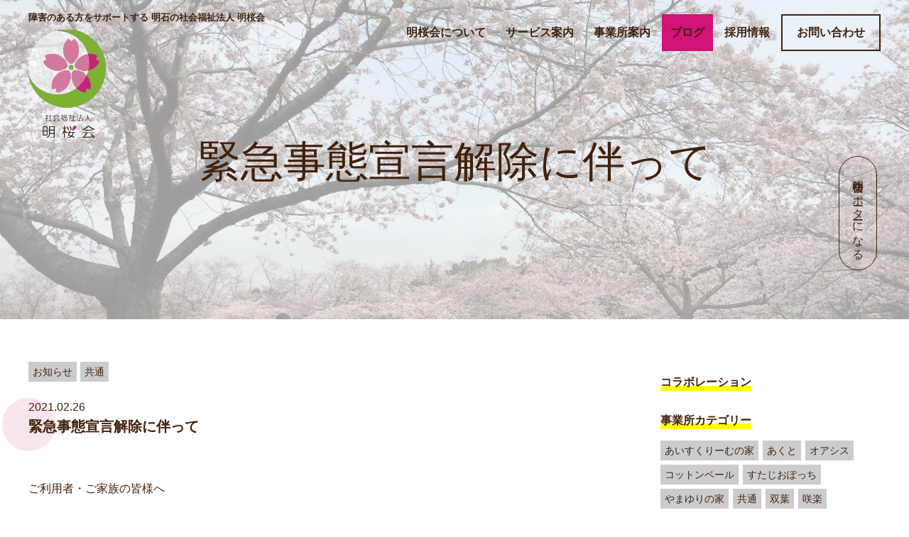

--- FILE ---
content_type: text/html; charset=UTF-8
request_url: https://www.meioukai.com/2021/02/26/%E7%B7%8A%E6%80%A5%E4%BA%8B%E6%85%8B%E5%AE%A3%E8%A8%80%E8%A7%A3%E9%99%A4%E3%81%AB%E4%BC%B4%E3%81%A3%E3%81%A6/
body_size: 10503
content:
<!DOCTYPE HTML>
<html lang="ja" prefix="og: http://ogp.me/ns#">
<head>
	<meta charset="UTF-8">
	<title>緊急事態宣言解除に伴って</title>
	<meta name="viewport" content="width=device-width,initial-scale=1.0">
  <link rel="shortcut icon" href="https://www.meioukai.com/wp/wp-content/themes/mok/images/favicon.ico" >
  <link rel="apple-touch-icon" href="https://www.meioukai.com/wp/wp-content/themes/mok/images/apple-touch-icon.png" />

<meta name="keywords" content="社会福祉法人、明桜会、緊急事態宣言解除" />
<meta name="description" content="ご利用者・ご家族の皆様へ 日頃より当法人の運営にご理解・ご協力いただき誠にありがとうございます。 新年早々、1月13日に発令された緊急事態宣言に基づき、皆様には感染拡大防止のため可能な範囲でのサービス利用自粛にご協力をい [&hellip;]" />
<meta name="robots" content="index" />
<meta property="og:title" content="緊急事態宣言解除に伴って" />
<meta property="og:type" content="article" />
<meta property="og:description" content="ご利用者・ご家族の皆様へ 日頃より当法人の運営にご理解・ご協力いただき誠にありがとうございます。 新年早々、1月13日に発令された緊急事態宣言に基づき、皆様には感染拡大防止のため可能な範囲でのサービス利用自粛にご協力をい [&amp;hellip;]" />
<meta property="og:url" content="https://www.meioukai.com/2021/02/26/%e7%b7%8a%e6%80%a5%e4%ba%8b%e6%85%8b%e5%ae%a3%e8%a8%80%e8%a7%a3%e9%99%a4%e3%81%ab%e4%bc%b4%e3%81%a3%e3%81%a6/" />
<meta property="og:image" content="https://www.meioukai.com/wp/wp-content/uploads/2017/12/apple-touch-icon.png" />
<meta property="og:locale" content="ja_JP" />
<meta property="og:site_name" content="社会福祉法人 明桜会" />
<link href="https://plus.google.com/" rel="publisher" />
<link rel='dns-prefetch' href='//s.w.org' />
<link rel="alternate" type="application/rss+xml" title="社会福祉法人 明桜会 &raquo; 緊急事態宣言解除に伴って のコメントのフィード" href="https://www.meioukai.com/2021/02/26/%e7%b7%8a%e6%80%a5%e4%ba%8b%e6%85%8b%e5%ae%a3%e8%a8%80%e8%a7%a3%e9%99%a4%e3%81%ab%e4%bc%b4%e3%81%a3%e3%81%a6/feed/" />
		<script type="text/javascript">
			window._wpemojiSettings = {"baseUrl":"https:\/\/s.w.org\/images\/core\/emoji\/13.0.0\/72x72\/","ext":".png","svgUrl":"https:\/\/s.w.org\/images\/core\/emoji\/13.0.0\/svg\/","svgExt":".svg","source":{"concatemoji":"https:\/\/www.meioukai.com\/wp\/wp-includes\/js\/wp-emoji-release.min.js?ver=5.5.17"}};
			!function(e,a,t){var n,r,o,i=a.createElement("canvas"),p=i.getContext&&i.getContext("2d");function s(e,t){var a=String.fromCharCode;p.clearRect(0,0,i.width,i.height),p.fillText(a.apply(this,e),0,0);e=i.toDataURL();return p.clearRect(0,0,i.width,i.height),p.fillText(a.apply(this,t),0,0),e===i.toDataURL()}function c(e){var t=a.createElement("script");t.src=e,t.defer=t.type="text/javascript",a.getElementsByTagName("head")[0].appendChild(t)}for(o=Array("flag","emoji"),t.supports={everything:!0,everythingExceptFlag:!0},r=0;r<o.length;r++)t.supports[o[r]]=function(e){if(!p||!p.fillText)return!1;switch(p.textBaseline="top",p.font="600 32px Arial",e){case"flag":return s([127987,65039,8205,9895,65039],[127987,65039,8203,9895,65039])?!1:!s([55356,56826,55356,56819],[55356,56826,8203,55356,56819])&&!s([55356,57332,56128,56423,56128,56418,56128,56421,56128,56430,56128,56423,56128,56447],[55356,57332,8203,56128,56423,8203,56128,56418,8203,56128,56421,8203,56128,56430,8203,56128,56423,8203,56128,56447]);case"emoji":return!s([55357,56424,8205,55356,57212],[55357,56424,8203,55356,57212])}return!1}(o[r]),t.supports.everything=t.supports.everything&&t.supports[o[r]],"flag"!==o[r]&&(t.supports.everythingExceptFlag=t.supports.everythingExceptFlag&&t.supports[o[r]]);t.supports.everythingExceptFlag=t.supports.everythingExceptFlag&&!t.supports.flag,t.DOMReady=!1,t.readyCallback=function(){t.DOMReady=!0},t.supports.everything||(n=function(){t.readyCallback()},a.addEventListener?(a.addEventListener("DOMContentLoaded",n,!1),e.addEventListener("load",n,!1)):(e.attachEvent("onload",n),a.attachEvent("onreadystatechange",function(){"complete"===a.readyState&&t.readyCallback()})),(n=t.source||{}).concatemoji?c(n.concatemoji):n.wpemoji&&n.twemoji&&(c(n.twemoji),c(n.wpemoji)))}(window,document,window._wpemojiSettings);
		</script>
		<style type="text/css">
img.wp-smiley,
img.emoji {
	display: inline !important;
	border: none !important;
	box-shadow: none !important;
	height: 1em !important;
	width: 1em !important;
	margin: 0 .07em !important;
	vertical-align: -0.1em !important;
	background: none !important;
	padding: 0 !important;
}
</style>
	<link rel='stylesheet' id='font-awesome-css'  href='https://www.meioukai.com/wp/wp-content/themes/mok/lib/css/font-awesome.min.css?ver=5.5.17' type='text/css' media='all' />
<link rel='stylesheet' id='base-css-css'  href='https://www.meioukai.com/wp/wp-content/themes/mok/base.css?ver=5.5.17' type='text/css' media='all' />
<link rel='stylesheet' id='main-css-css'  href='https://www.meioukai.com/wp/wp-content/themes/mok/style.css?ver=5.5.17' type='text/css' media='all' />
<link rel='stylesheet' id='wp-block-library-css'  href='https://www.meioukai.com/wp/wp-includes/css/dist/block-library/style.min.css?ver=5.5.17' type='text/css' media='all' />
<link rel='stylesheet' id='contact-form-7-css'  href='https://www.meioukai.com/wp/wp-content/plugins/contact-form-7/includes/css/styles.css?ver=5.2.2' type='text/css' media='all' />
<script type='text/javascript' src='https://www.meioukai.com/wp/wp-includes/js/jquery/jquery.js?ver=1.12.4-wp' id='jquery-core-js'></script>
<link rel="https://api.w.org/" href="https://www.meioukai.com/wp-json/" /><link rel="alternate" type="application/json" href="https://www.meioukai.com/wp-json/wp/v2/posts/27527" /><link rel="EditURI" type="application/rsd+xml" title="RSD" href="https://www.meioukai.com/wp/xmlrpc.php?rsd" />
<link rel="wlwmanifest" type="application/wlwmanifest+xml" href="https://www.meioukai.com/wp/wp-includes/wlwmanifest.xml" /> 
<meta name="generator" content="WordPress 5.5.17" />
<link rel="canonical" href="https://www.meioukai.com/2021/02/26/%e7%b7%8a%e6%80%a5%e4%ba%8b%e6%85%8b%e5%ae%a3%e8%a8%80%e8%a7%a3%e9%99%a4%e3%81%ab%e4%bc%b4%e3%81%a3%e3%81%a6/" />
<link rel='shortlink' href='https://www.meioukai.com/?p=27527' />
<link rel="alternate" type="application/json+oembed" href="https://www.meioukai.com/wp-json/oembed/1.0/embed?url=https%3A%2F%2Fwww.meioukai.com%2F2021%2F02%2F26%2F%25e7%25b7%258a%25e6%2580%25a5%25e4%25ba%258b%25e6%2585%258b%25e5%25ae%25a3%25e8%25a8%2580%25e8%25a7%25a3%25e9%2599%25a4%25e3%2581%25ab%25e4%25bc%25b4%25e3%2581%25a3%25e3%2581%25a6%2F" />
<link rel="alternate" type="text/xml+oembed" href="https://www.meioukai.com/wp-json/oembed/1.0/embed?url=https%3A%2F%2Fwww.meioukai.com%2F2021%2F02%2F26%2F%25e7%25b7%258a%25e6%2580%25a5%25e4%25ba%258b%25e6%2585%258b%25e5%25ae%25a3%25e8%25a8%2580%25e8%25a7%25a3%25e9%2599%25a4%25e3%2581%25ab%25e4%25bc%25b4%25e3%2581%25a3%25e3%2581%25a6%2F&#038;format=xml" />
		<style type="text/css" id="wp-custom-css">
			.grecaptcha-badge { visibility: hidden; }		</style>
		
<!-- Global site tag (gtag.js) - Google Analytics -->
<script async src="https://www.googletagmanager.com/gtag/js?id=UA-111519188-1"></script>
<script>
  window.dataLayer = window.dataLayer || [];
  function gtag(){dataLayer.push(arguments);}
  gtag('js', new Date());

  gtag('config', 'UA-111519188-1');
</script>
</head>

<body class="post-template-default single single-post postid-27527 single-format-standard left-content color04" itemschope="itemscope" itemtype="http://schema.org/WebPage">

  <div id="fb-root"></div>
<script>(function(d, s, id) {
  var js, fjs = d.getElementsByTagName(s)[0];
  if (d.getElementById(id)) return;
  js = d.createElement(s); js.id = id;
  js.src = "//connect.facebook.net/ja_JP/sdk.js#xfbml=1&version=v2.8&appId=";
  fjs.parentNode.insertBefore(js, fjs);
}(document, 'script', 'facebook-jssdk'));</script>
<header id="header" role="banner" itemscope="itemscope" itemtype="http://schema.org/WPHeader">
    
  <div class="wrap clearfix">

    <p class="site-disc">障害のある方をサポートする 明石の社会福祉法人 明桜会</p>
        <p id="logo" itemprop="headline">
      <a href="https://www.meioukai.com"><img src="https://www.meioukai.com/wp/wp-content/uploads/2017/11/main-logo.png" alt="社会福祉法人 明桜会" class="hide-sp"/><img src="https://www.meioukai.com/wp/wp-content/uploads/2017/11/logo-txt-1.png" alt="社会福祉法人 明桜会" class="hide-pc"/></a><br />
    </p>    <!-- start global nav  -->

    <div class="sns-group sns-group-sp">
    <h3>＼ SNSもみてね ／</h3>
    <ul>
      <li><a href="https://www.instagram.com/meioukai/" target="_blank"><img src="https://www.meioukai.com/wp/wp-content/themes/mok/images/ig.png" alt=""></a></li>
      <li><a href="https://www.youtube.com/channel/UCHoQm2CKUNvju5FV77CdbnA" target="_blank"><img src="https://www.meioukai.com/wp/wp-content/themes/mok/images/youtube.png" alt=""></a></li>
      <li><a href="https://www.facebook.com/社会福祉法人-明桜会-287544311690292/" target="_blank"><img src="https://www.meioukai.com/wp/wp-content/themes/mok/images/fb.png" alt=""></a></li>
      <li><a href="https://note.com/mok_kouhou" target="_blank"><img src="https://www.meioukai.com/wp/wp-content/themes/mok/images/note.svg" alt=""></a></li>
      <li><a href="https://bpcottonveil.stores.jp/" target="_blank"><img src="https://www.meioukai.com/wp/wp-content/themes/mok/images/shop-icon.svg" alt=""></a></li>
    </ul>
  </div>

    <div id="header-right" class="clearfix">
    
        
        <div id="header-gnav-area">
      <nav id="gnav" role="navigation" itemscope="itemscope" itemtype="http://scheme.org/SiteNavigationElement">
      <div id="gnav-container" class="gnav-container"><ul id="gnav-ul" class="clearfix"><li id="menu-item-28" class="menu-item menu-item-type-post_type menu-item-object-page menu-item-has-children menu-item-28 "><a href="https://www.meioukai.com/concept/">明桜会について</a>
<ul class="sub-menu">
	<li id="menu-item-29" class="menu-item menu-item-type-post_type menu-item-object-page menu-item-29 concept"><a href="https://www.meioukai.com/concept/">明桜会の想い</a></li>
	<li id="menu-item-27" class="menu-item menu-item-type-post_type menu-item-object-page menu-item-27 message"><a href="https://www.meioukai.com/message/">理事長メッセージ</a></li>
	<li id="menu-item-22690" class="menu-item menu-item-type-post_type menu-item-object-page menu-item-22690 about"><a href="https://www.meioukai.com/about/">法人概要</a></li>
</ul>
</li>
<li id="menu-item-25" class="menu-item menu-item-type-post_type menu-item-object-page menu-item-25 service"><a href="https://www.meioukai.com/service/">サービス案内</a></li>
<li id="menu-item-24" class="nav-place menu-item menu-item-type-post_type menu-item-object-page menu-item-has-children menu-item-24 place"><a href="https://www.meioukai.com/place/">事業所案内</a>
<ul class="sub-menu">
	<li id="menu-item-35" class="menu-item menu-item-type-post_type menu-item-object-page menu-item-35 daichinoie"><a href="https://www.meioukai.com/place/daichinoie/">大地の家</a></li>
	<li id="menu-item-1159" class="menu-item menu-item-type-post_type menu-item-object-page menu-item-1159 icecreamnoie"><a href="https://www.meioukai.com/place/icecreamnoie/">あいすくりーむの家</a></li>
	<li id="menu-item-167" class="menu-item menu-item-type-post_type menu-item-object-page menu-item-167 yamayurinoie"><a href="https://www.meioukai.com/place/yamayurinoie/">やまゆりの家</a></li>
	<li id="menu-item-55274" class="menu-item menu-item-type-post_type menu-item-object-page menu-item-55274 sakura"><a href="https://www.meioukai.com/place/sakura/">グループホーム咲楽</a></li>
	<li id="menu-item-34" class="menu-item menu-item-type-post_type menu-item-object-page menu-item-34 kinonegakuen"><a href="https://www.meioukai.com/place/kinonegakuen/">木の根学園</a></li>
	<li id="menu-item-166" class="menu-item menu-item-type-post_type menu-item-object-page menu-item-166 kiwa"><a href="https://www.meioukai.com/place/kiwa/">サポートセンター貴和</a></li>
	<li id="menu-item-165" class="menu-item menu-item-type-post_type menu-item-object-page menu-item-165 futaba"><a href="https://www.meioukai.com/place/futaba/">サポートセンター双葉</a></li>
	<li id="menu-item-164" class="menu-item menu-item-type-post_type menu-item-object-page menu-item-164 akebono"><a href="https://www.meioukai.com/place/akebono/">サポートセンター曙</a></li>
	<li id="menu-item-163" class="menu-item menu-item-type-post_type menu-item-object-page menu-item-163 habataki"><a href="https://www.meioukai.com/place/habataki/">サポートセンター翔</a></li>
	<li id="menu-item-70" class="menu-item menu-item-type-post_type menu-item-object-page menu-item-70 studio-potti"><a href="https://www.meioukai.com/place/studio-potti/">すたじおぽっち</a></li>
	<li id="menu-item-162" class="menu-item menu-item-type-post_type menu-item-object-page menu-item-162 oasis"><a href="https://www.meioukai.com/place/oasis/">オアシス</a></li>
	<li id="menu-item-161" class="menu-item menu-item-type-post_type menu-item-object-page menu-item-161 akuto"><a href="https://www.meioukai.com/place/akuto/">あくと</a></li>
</ul>
</li>
<li id="menu-item-23" class="menu-item menu-item-type-post_type menu-item-object-page current_page_parent menu-item-23 blog"><a href="https://www.meioukai.com/blog/">ブログ</a></li>
<li id="menu-item-22" class="menu-item menu-item-type-post_type menu-item-object-page menu-item-has-children menu-item-22 "><a href="https://www.meioukai.com/recruit/">採用情報</a>
<ul class="sub-menu">
	<li id="menu-item-200" class="menu-item menu-item-type-post_type menu-item-object-page menu-item-200 recruit"><a href="https://www.meioukai.com/recruit/">採用について</a></li>
	<li id="menu-item-199" class="menu-item menu-item-type-post_type menu-item-object-page menu-item-199 manager-message"><a href="https://www.meioukai.com/recruit/manager-message/">採用担当より</a></li>
	<li id="menu-item-16356" class="menu-item menu-item-type-post_type menu-item-object-page menu-item-16356 staff-interview"><a href="https://www.meioukai.com/recruit/staff-interview/">スタッフインタビュー</a></li>
	<li id="menu-item-197" class="menu-item menu-item-type-post_type menu-item-object-page menu-item-197 application-requirements"><a href="https://www.meioukai.com/recruit/application-requirements/">募集要項</a></li>
</ul>
</li>
<li id="menu-item-57862" class="nav-btn menu-item menu-item-type-custom menu-item-object-custom menu-item-57862"><a target="_blank" rel="noopener noreferrer" href="https://docs.google.com/forms/d/e/1FAIpQLSfpPDlnTEhqd5x4-vf4zeZOREwDj3CpR89WR84kxYhz-zRnqQ/viewform">お問い合わせ</a></li>
<li id="menu-item-32629" class="nav-btn support menu-item menu-item-type-post_type menu-item-object-page menu-item-32629 "><a href="https://www.meioukai.com/support/">明桜会サポーターになる</a></li>
</ul></div>  
      </nav>
    </div>
        
    </div><!-- /header-right -->
    <!--  -->
  </div>

          

    <div id="header-nav-btn">
      <a href="#"><i class="fa fa-align-justify"></i></a>
    </div>
    
    
</header>
  

  <nav id="gnav-sp">
    <div class="wrap">
    
    <div class="grid-wrap">
            <div id="header-cont-about" class="grid-3">
                  </div>
        <div id="header-cont-content" class="grid-6">          
                <div id="gnav-container-sp" class="gnav-container"><ul id="gnav-ul-sp" class="clearfix"><li id="menu-item-434" class="menu-item menu-item-type-post_type menu-item-object-page menu-item-home menu-item-434 "><a href="https://www.meioukai.com/">サイトトップ</a></li>
<li id="menu-item-440" class="menu-item menu-item-type-post_type menu-item-object-page menu-item-440 "><a href="https://www.meioukai.com/concept/">明桜会について</a></li>
<li id="menu-item-436" class="menu-item menu-item-type-post_type menu-item-object-page menu-item-436 service"><a href="https://www.meioukai.com/service/">サービス案内</a></li>
<li id="menu-item-438" class="menu-item menu-item-type-post_type menu-item-object-page menu-item-438 place"><a href="https://www.meioukai.com/place/">事業所案内</a></li>
<li id="menu-item-437" class="menu-item menu-item-type-post_type menu-item-object-page current_page_parent menu-item-437 blog"><a href="https://www.meioukai.com/blog/">ブログ</a></li>
<li id="menu-item-439" class="menu-item menu-item-type-post_type menu-item-object-page menu-item-439 "><a href="https://www.meioukai.com/recruit/">採用情報</a></li>
<li id="menu-item-57863" class="menu-item menu-item-type-custom menu-item-object-custom menu-item-57863"><a target="_blank" rel="noopener noreferrer" href="https://docs.google.com/forms/d/e/1FAIpQLSfpPDlnTEhqd5x4-vf4zeZOREwDj3CpR89WR84kxYhz-zRnqQ/viewform">お問い合わせ</a></li>
<li id="menu-item-32627" class="menu-item menu-item-type-post_type menu-item-object-page menu-item-32627 support"><a href="https://www.meioukai.com/support/">明桜会サポーター</a></li>
</ul></div>        </div>
        
    </div>
    
    </div>
  </nav>


  <!-- 各ページビジュアル追加 -->
    <div id="page_visual" style="background: url('https://www.meioukai.com/wp/wp-content/themes/mok/images/noimage-header.jpg') no-repeat center; background-size: cover;">
  <div class="image-filter"></div>
    <div class="wrap">
      <h1>緊急事態宣言解除に伴って</h1>
    </div><!-- .wrap -->
  </div>
    





<div id="content">

<div class="wrap">

  

  <div id="main" class="col-md-8" role="main" itemprop="mainContentOfPage" itemscope="itemscope" itemtype="http://schema.org/Blog">
    
    <div class="main-inner">
    
            
        <article id="post-27527" class="post-27527 post type-post status-publish format-standard hentry category-news category-common" itemscope="itemscope" itemtype="http://schema.org/BlogPosting">

      <header class="post-header">
        <div class="cat-name">
          <ul class="category-index">
              <li class="category news">お知らせ</li><li class="category common">共通</li>            </ul>
        </div>
          <div class="date" itemprop="datePublished" datetime="2021-02-26T11:02:41+09:00">2021.02.26</div>
        <h2 class="post-title" itemprop="headline">緊急事態宣言解除に伴って</h2>        
      </header>

      <!-- <div class="post-meta-area">
        <ul class="post-meta list-inline">
          <li class="date" itemprop="datePublished" datetime="2021-02-26T11:02:41+09:00"><i class="fa fa-clock-o"></i> 2021.02.26</li>
        </ul>
        <ul class="post-meta-comment">
          <li class="author">
            by yoshidayuk          </li>
          <li class="comments">
            <i class="fa fa-comments"></i> <span class="count">0</span>
          </li>
        </ul>
      </div>
       
            -->
      <section class="post-content" itemprop="text">
        
<p style="font-weight: 400;">ご利用者・ご家族の皆様へ</p>
<p style="font-weight: 400;">日頃より当法人の運営にご理解・ご協力いただき誠にありがとうございます。</p>
<p style="font-weight: 400;">新年早々、1月13日に発令された緊急事態宣言に基づき、皆様には感染拡大防止のため<br />可能な範囲でのサービス利用自粛にご協力をいただいております事、心より感謝申し上げます。</p>
<p style="font-weight: 400;">この度、兵庫県は政府に対し緊急事態宣言の解除を要請し、2月末日で解除という見通しが示されて<br />おります。</p>
<p style="font-weight: 400;"><u>明桜会では、緊急事態宣言が解除された場合ご利用者の皆様に対するサービス利用自粛の呼</u><u>びかけを<br />終了し、通常のサービス提供を行っていきたいと考えております。</u></p>
<p style="font-weight: 400;">引き続き、法人内全事業所感染防止対策を徹底しご利用者様の支援に努めて参りますので<br />どうぞよろしくお願いいたします。</p>
<p style="font-weight: 400;">ご不明な点、ご心配がございましたら、各事業所の担当者まで遠慮なくご相談ください。</p>
<p style="font-weight: 400;"> </p>
      </section>
      
          
    </article>
  
 <div class="post-navigation">
      <div class="prev"><a href="https://www.meioukai.com/2021/02/25/2022%e5%b9%b4%e5%8d%92%e3%80%80%e6%96%b0%e5%8d%92%e6%8e%a1%e7%94%a8%e6%83%85%e5%a0%b1%ef%bc%81/" rel="prev">&laquo; 前の記事へ</a></div>
      <div class="next"><a href="https://www.meioukai.com/2021/03/05/%e6%96%b0%e4%bd%9c%e6%8c%81%e3%81%a3%e3%81%a6%e3%81%8d%e3%81%9f%e3%81%a7%ef%bc%81%ef%bc%81/" rel="next">次の記事へ &raquo;</a></div>
  </div>
      

        

    </div><!-- /main-inner -->
  </div><!-- /main -->
  
  <div id="side" class="col-md-4" role="complementary" itemscope="itemscope" itemtype="http://schema.org/WPSideBar">
    <div class="side-inner">
      <div class="side-widget-area">
        
      <div id="categories-2" class="widget_categories side-widget"><div class="side-widget-inner"><h4 class="side-title"><span class="side-title-inner">カテゴリー</span></h4>
			<ul>
					<li class="cat-item cat-item-425"><a href="https://www.meioukai.com/category/collaboration/">コラボレーション</a>
</li>
	<li class="cat-item cat-item-3"><a href="https://www.meioukai.com/category/place/">事業所カテゴリー</a>
<ul class='children'>
	<li class="cat-item cat-item-26"><a href="https://www.meioukai.com/category/place/icecream/">あいすくりーむの家</a>
</li>
	<li class="cat-item cat-item-13"><a href="https://www.meioukai.com/category/place/akuto/">あくと</a>
</li>
	<li class="cat-item cat-item-10"><a href="https://www.meioukai.com/category/place/oasis/">オアシス</a>
</li>
	<li class="cat-item cat-item-14"><a href="https://www.meioukai.com/category/place/cottonveil/">コットンベール</a>
</li>
	<li class="cat-item cat-item-8"><a href="https://www.meioukai.com/category/place/pocchi/">すたじおぽっち</a>
</li>
	<li class="cat-item cat-item-12"><a href="https://www.meioukai.com/category/place/yamayuri/">やまゆりの家</a>
</li>
	<li class="cat-item cat-item-30"><a href="https://www.meioukai.com/category/place/common/">共通</a>
</li>
	<li class="cat-item cat-item-6"><a href="https://www.meioukai.com/category/place/futaba/">双葉</a>
</li>
	<li class="cat-item cat-item-420"><a href="https://www.meioukai.com/category/place/sakura/">咲楽</a>
</li>
	<li class="cat-item cat-item-4"><a href="https://www.meioukai.com/category/place/daichi/">大地の家</a>
</li>
	<li class="cat-item cat-item-11"><a href="https://www.meioukai.com/category/place/akebono/">曙</a>
</li>
	<li class="cat-item cat-item-5"><a href="https://www.meioukai.com/category/place/kinone/">木の根学園</a>
</li>
	<li class="cat-item cat-item-9"><a href="https://www.meioukai.com/category/place/habataki/">翔</a>
</li>
	<li class="cat-item cat-item-7"><a href="https://www.meioukai.com/category/place/kiwa/">貴和</a>
</li>
</ul>
</li>
	<li class="cat-item cat-item-1"><a href="https://www.meioukai.com/category/genre/">記事ジャンルカテゴリー</a>
<ul class='children'>
	<li class="cat-item cat-item-19"><a href="https://www.meioukai.com/category/genre/event/">イベント紹介</a>
</li>
	<li class="cat-item cat-item-16"><a href="https://www.meioukai.com/category/genre/news/">お知らせ</a>
</li>
	<li class="cat-item cat-item-31"><a href="https://www.meioukai.com/category/genre/staff-blog/">スタッフの徒然日記</a>
</li>
	<li class="cat-item cat-item-18"><a href="https://www.meioukai.com/category/genre/case/">事例紹介</a>
</li>
	<li class="cat-item cat-item-15"><a href="https://www.meioukai.com/category/genre/dailylife/">今日の出来事</a>
</li>
	<li class="cat-item cat-item-20"><a href="https://www.meioukai.com/category/genre/goods/">商品紹介</a>
</li>
	<li class="cat-item cat-item-17"><a href="https://www.meioukai.com/category/genre/staff/">職員紹介</a>
</li>
</ul>
</li>
			</ul>

			</div></div><style>.rpwe-block ul{
list-style: none !important;
margin-left: 0 !important;
padding-left: 0 !important;
}

.rpwe-block li{
border-bottom: 1px solid #eee;
margin-bottom: 10px;
padding-bottom: 10px;
list-style-type: none;
}

.rpwe-block a{
display: inline !important;
text-decoration: none;
}

.rpwe-block h3{
background: none !important;
clear: none;
margin-bottom: 0 !important;
margin-top: 20px !important;
font-weight: 400;
font-size: 12px !important;
line-height: 1.5em;
}

.rpwe-thumb{
border: none;
border-radius:50%;
box-shadow: none !important;
margin: 2px 10px 2px 0;
padding: 3px !important;
}

.rpwe-summary{
font-size: 12px;
}

.rpwe-time{
color: #bbb;
font-size: 11px;
}

.rpwe-comment{
color: #bbb;
font-size: 11px;
padding-left: 5px;
}

.rpwe-alignleft{
display: inline;
float: left;
}

.rpwe-alignright{
display: inline;
float: right;
}

.rpwe-aligncenter{
display: block;
margin-left: auto;
margin-right: auto;
}

.rpwe-clearfix:before,
.rpwe-clearfix:after{
content: "";
display: table !important;
}

.rpwe-clearfix:after{
clear: both;
}

.rpwe-clearfix{
zoom: 1;
}
</style><div id="rpwe_widget-3" class="rpwe_widget recent-posts-extended side-widget"><div class="side-widget-inner"><h4 class="side-title"><span class="side-title-inner">最新情報</span></h4><div  class="rpwe-block "><ul class="rpwe-ul"><li class="rpwe-li rpwe-clearfix"><a class="rpwe-img" href="https://www.meioukai.com/2026/01/22/2026%e5%b9%b4-%e5%88%9d%e8%a9%a3%e2%9b%a9%ef%b8%8f-%ef%bc%86-%e9%8f%a1%e9%96%8b%e3%81%8d%f0%9f%a5%a2/"  rel="bookmark"><img class="rpwe-alignleft rpwe-thumb" src="https://www.meioukai.com/wp/wp-content/uploads/2026/01/【縮小済み】20260105_131227-130x130.jpg" alt="2026年  初詣⛩️ ＆ 鏡開き🥢"></a><h3 class="rpwe-title"><a href="https://www.meioukai.com/2026/01/22/2026%e5%b9%b4-%e5%88%9d%e8%a9%a3%e2%9b%a9%ef%b8%8f-%ef%bc%86-%e9%8f%a1%e9%96%8b%e3%81%8d%f0%9f%a5%a2/" title="Permalink to 2026年  初詣⛩️ ＆ 鏡開き🥢" rel="bookmark">2026年  初詣⛩️ ＆ 鏡開き🥢</a></h3><time class="rpwe-time published" datetime="2026-01-22T14:48:38+09:00">2026年1月22日</time></li><li class="rpwe-li rpwe-clearfix"><a class="rpwe-img" href="https://www.meioukai.com/2026/01/20/%f0%9f%8c%bc%e3%81%82%e3%81%8f%e3%81%a8%e3%83%9c%e3%82%a6%e3%83%aa%e3%83%b3%e3%82%b0%e5%a4%a7%e4%bc%9a%e3%81%ae%e3%81%94%e6%a1%88%e5%86%85%f0%9f%8c%bc/"  rel="bookmark"><img class="rpwe-alignleft rpwe-thumb" src="https://www.meioukai.com/wp/wp-content/uploads/2026/01/IMG_3624-130x130.jpg" alt="🌼あくとボウリング大会のご案内🌼"></a><h3 class="rpwe-title"><a href="https://www.meioukai.com/2026/01/20/%f0%9f%8c%bc%e3%81%82%e3%81%8f%e3%81%a8%e3%83%9c%e3%82%a6%e3%83%aa%e3%83%b3%e3%82%b0%e5%a4%a7%e4%bc%9a%e3%81%ae%e3%81%94%e6%a1%88%e5%86%85%f0%9f%8c%bc/" title="Permalink to 🌼あくとボウリング大会のご案内🌼" rel="bookmark">🌼あくとボウリング大会のご案内🌼</a></h3><time class="rpwe-time published" datetime="2026-01-20T12:17:39+09:00">2026年1月20日</time></li><li class="rpwe-li rpwe-clearfix"><a class="rpwe-img" href="https://www.meioukai.com/2026/01/19/%e3%80%8c%e7%81%bd%e5%ae%b3%e3%81%b8%e3%81%ae%e5%82%99%e3%81%88%e3%80%8d%e3%81%97%e3%81%a6%e3%81%84%e3%81%be%e3%81%99%e3%81%8b%ef%bc%9f/"  rel="bookmark"><img class="rpwe-alignleft rpwe-thumb" src="https://www.meioukai.com/wp/wp-content/uploads/2026/01/26389792-scaled-130x130.jpg" alt="「災害への備え」していますか？"></a><h3 class="rpwe-title"><a href="https://www.meioukai.com/2026/01/19/%e3%80%8c%e7%81%bd%e5%ae%b3%e3%81%b8%e3%81%ae%e5%82%99%e3%81%88%e3%80%8d%e3%81%97%e3%81%a6%e3%81%84%e3%81%be%e3%81%99%e3%81%8b%ef%bc%9f/" title="Permalink to 「災害への備え」していますか？" rel="bookmark">「災害への備え」していますか？</a></h3><time class="rpwe-time published" datetime="2026-01-19T17:13:18+09:00">2026年1月19日</time></li></ul></div><!-- Generated by http://wordpress.org/plugins/recent-posts-widget-extended/ --></div></div>      
      </div><!-- //side-widget-area -->
      
    </div>
  </div><!-- /side -->
  
</div><!-- /wrap -->

</div><!-- /content -->

<div class="breadcrumb-area">
    <div class="wrap">
      <ol class="breadcrumb clearfix"><li itemscope="itemscope" itemtype="http://data-vocabulary.org/Breadcrumb"><a href="https://www.meioukai.com" itemprop="url"><i class="fa fa-home"></i> <span itemprop="title">ホーム</span></a> / </li><li itemscope="itemscope" itemtype="http://data-vocabulary.org/Breadcrumb"><a href="https://www.meioukai.com/category/genre/" itemprop="url"><i class="fa fa-folder"></i> <span itemprop="title">記事ジャンルカテゴリー</span></a> / </li><li itemscope="itemscope" itemtype="http://data-vocabulary.org/Breadcrumb"><a href="https://www.meioukai.com/category/genre/news/" itemprop="url"><i class="fa fa-folder"></i> <span itemprop="title">お知らせ</span></a> / </li><li><i class="fa fa-file-text"></i> 緊急事態宣言解除に伴って</li></ol>    </div>
  </div>

  <div id="footer-contact">
    <div class="footer-contact-inner">
    <h3>明桜会へのアクション</h3>
    <p class="c-msg">普段お困りのこと、聞いてみたいことなど、<br>
  お気軽にご相談ください。</p>
  <ul>
    <li><a href="https://docs.google.com/forms/d/e/1FAIpQLSfpPDlnTEhqd5x4-vf4zeZOREwDj3CpR89WR84kxYhz-zRnqQ/viewform" class="mok-btn" target="_blank">お問い合わせ</a></li>
    <li><a href="https://www.meioukai.com/support" class="mok-btn">応援する</a></li>
  </ul>
    </div>
  </div>

<footer id="footer">
  <div class="footer-01">
    <div class="wrap">

      <div id="footer-brand-area" class="row">
        <div class="footer-logo gr3">
                  <img src="https://www.meioukai.com/wp/wp-content/uploads/2017/11/logo-txt-1.png" alt="社会福祉法人 明桜会" />
                  <div class="ss-link"><a href="https://yoyaku.meioukai.com/" target="_blank"><p>木の根学園ショートステイ<br/>予約はこちらから</p></a></div>
          <p class="footer-notes">
            ※「障害」表記について<br/>私たちは、障害は社会との関わりにおいて生まれるものだと考えます。障害のある人（障害者）とは、社会にある様々な障害に直面する方と捉え、「障がい」ではなく「障害」表記を使用します。
          </p>
          <div class="footer-paint"><img src="https://www.meioukai.com/wp/wp-content/themes/mok/images/sakura-paint.png" alt="桜ペイント"></div>
          
        </div>
           
            <div class="gr3 footer-list-cont">
            
          <div class="gnav-container"><ul id="menu-%e3%83%95%e3%83%83%e3%82%bf%e3%83%bc%e8%a6%aa%e3%83%a1%e3%83%8b%e3%83%a5%e3%83%bc" class="clearfix"><li id="menu-item-50" class="menu-item menu-item-type-post_type menu-item-object-page menu-item-home menu-item-50 "><a href="https://www.meioukai.com/">TOP</a></li>
<li id="menu-item-54" class="menu-item menu-item-type-post_type menu-item-object-page menu-item-has-children menu-item-54 "><a href="https://www.meioukai.com/concept/">明桜会について</a>
<ul class="sub-menu">
	<li id="menu-item-243" class="menu-item menu-item-type-post_type menu-item-object-page menu-item-243 concept"><a href="https://www.meioukai.com/concept/">明桜会の想い</a></li>
	<li id="menu-item-245" class="menu-item menu-item-type-post_type menu-item-object-page menu-item-245 message"><a href="https://www.meioukai.com/message/">理事長メッセージ</a></li>
	<li id="menu-item-22688" class="menu-item menu-item-type-post_type menu-item-object-page menu-item-22688 about"><a href="https://www.meioukai.com/about/">法人概要</a></li>
</ul>
</li>
<li id="menu-item-53" class="menu-item menu-item-type-post_type menu-item-object-page current_page_parent menu-item-53 blog"><a href="https://www.meioukai.com/blog/">ブログ</a></li>
<li id="menu-item-461" class="menu-item menu-item-type-post_type menu-item-object-page menu-item-461 service"><a href="https://www.meioukai.com/service/">サービス案内</a></li>
<li id="menu-item-52" class="menu-item menu-item-type-post_type menu-item-object-page menu-item-has-children menu-item-52 "><a href="https://www.meioukai.com/recruit/">採用情報</a>
<ul class="sub-menu">
	<li id="menu-item-242" class="menu-item menu-item-type-post_type menu-item-object-page menu-item-242 recruit"><a href="https://www.meioukai.com/recruit/">採用について</a></li>
	<li id="menu-item-241" class="menu-item menu-item-type-post_type menu-item-object-page menu-item-241 manager-message"><a href="https://www.meioukai.com/recruit/manager-message/">採用担当より</a></li>
	<li id="menu-item-21028" class="menu-item menu-item-type-post_type menu-item-object-page menu-item-21028 staff-interview"><a href="https://www.meioukai.com/recruit/staff-interview/">スタッフインタビュー</a></li>
	<li id="menu-item-239" class="menu-item menu-item-type-post_type menu-item-object-page menu-item-239 application-requirements"><a href="https://www.meioukai.com/recruit/application-requirements/">募集要項</a></li>
</ul>
</li>
<li id="menu-item-57864" class="menu-item menu-item-type-custom menu-item-object-custom menu-item-57864"><a target="_blank" rel="noopener noreferrer" href="https://docs.google.com/forms/d/e/1FAIpQLSfpPDlnTEhqd5x4-vf4zeZOREwDj3CpR89WR84kxYhz-zRnqQ/viewform">お問い合わせ</a></li>
<li id="menu-item-32628" class="menu-item menu-item-type-post_type menu-item-object-page menu-item-32628 support"><a href="https://www.meioukai.com/support/">明桜会サポーター</a></li>
</ul></div>          </div>
                     
            <div class="gr3 footer-list-cont">
            
          <div class="gnav-container"><ul id="menu-%e3%83%95%e3%83%83%e3%82%bf%e3%83%bc%e4%ba%8b%e6%a5%ad%e6%89%80%e3%83%a1%e3%83%8b%e3%83%a5%e3%83%bc" class="clearfix"><li id="menu-item-55" class="menu-item menu-item-type-post_type menu-item-object-page menu-item-has-children menu-item-55 place"><a href="https://www.meioukai.com/place/">事業所案内</a>
<ul class="sub-menu">
	<li id="menu-item-57" class="menu-item menu-item-type-post_type menu-item-object-page menu-item-57 daichinoie"><a href="https://www.meioukai.com/place/daichinoie/">大地の家</a></li>
	<li id="menu-item-1158" class="menu-item menu-item-type-post_type menu-item-object-page menu-item-1158 icecreamnoie"><a href="https://www.meioukai.com/place/icecreamnoie/">あいすくりーむの家</a></li>
	<li id="menu-item-175" class="menu-item menu-item-type-post_type menu-item-object-page menu-item-175 yamayurinoie"><a href="https://www.meioukai.com/place/yamayurinoie/">やまゆりの家</a></li>
	<li id="menu-item-55275" class="menu-item menu-item-type-post_type menu-item-object-page menu-item-55275 sakura"><a href="https://www.meioukai.com/place/sakura/">グループホーム咲楽</a></li>
	<li id="menu-item-56" class="menu-item menu-item-type-post_type menu-item-object-page menu-item-56 kinonegakuen"><a href="https://www.meioukai.com/place/kinonegakuen/">木の根学園</a></li>
	<li id="menu-item-174" class="menu-item menu-item-type-post_type menu-item-object-page menu-item-174 kiwa"><a href="https://www.meioukai.com/place/kiwa/">サポートセンター貴和</a></li>
	<li id="menu-item-173" class="menu-item menu-item-type-post_type menu-item-object-page menu-item-173 futaba"><a href="https://www.meioukai.com/place/futaba/">サポートセンター双葉</a></li>
	<li id="menu-item-172" class="menu-item menu-item-type-post_type menu-item-object-page menu-item-172 akebono"><a href="https://www.meioukai.com/place/akebono/">サポートセンター曙</a></li>
	<li id="menu-item-171" class="menu-item menu-item-type-post_type menu-item-object-page menu-item-171 habataki"><a href="https://www.meioukai.com/place/habataki/">サポートセンター翔</a></li>
	<li id="menu-item-69" class="menu-item menu-item-type-post_type menu-item-object-page menu-item-69 studio-potti"><a href="https://www.meioukai.com/place/studio-potti/">すたじおぽっち</a></li>
	<li id="menu-item-170" class="menu-item menu-item-type-post_type menu-item-object-page menu-item-170 oasis"><a href="https://www.meioukai.com/place/oasis/">オアシス</a></li>
	<li id="menu-item-169" class="menu-item menu-item-type-post_type menu-item-object-page menu-item-169 akuto"><a href="https://www.meioukai.com/place/akuto/">あくと</a></li>
</ul>
</li>
</ul></div>           
          </div>

          
          <div class="gr3">
          <div class="row">
                        <div id="footer-facebook" class="gr12 text-right" style="margin-bottom: 20px;">
                <div class="fb-page" data-href="https://www.facebook.com/%E7%A4%BE%E4%BC%9A%E7%A6%8F%E7%A5%89%E6%B3%95%E4%BA%BA-%E6%98%8E%E6%A1%9C%E4%BC%9A-287544311690292/" data-width="255" data-height="420" data-small-header="false" data-adapt-container-width="true" data-hide-cover="false" data-show-facepile="true" data-show-posts="true"><div class="fb-xfbml-parse-ignore"><blockquote cite="https://www.facebook.com/%E7%A4%BE%E4%BC%9A%E7%A6%8F%E7%A5%89%E6%B3%95%E4%BA%BA-%E6%98%8E%E6%A1%9C%E4%BC%9A-287544311690292/"><a href="https://www.facebook.com/%E7%A4%BE%E4%BC%9A%E7%A6%8F%E7%A5%89%E6%B3%95%E4%BA%BA-%E6%98%8E%E6%A1%9C%E4%BC%9A-287544311690292/"></a></blockquote></div></div>
            </div>
                            
             <div class="footer-mynavi gr8"><a href="https://job.mynavi.jp/26/pc/search/corp213551/outline.html" target="_blank"><img src="https://www.meioukai.com/wp/wp-content/themes/mok/images/mynavi.jpg" alt="マイナビリンク"></a></div>
              </div>
            </div>
      </div><!-- /footer-brand-area -->

    </div><!-- /wrap -->
  </div><!-- /footer-01 -->
  <div class="footer-02">
    <div class="wrap">
      <p class="footer-copy">
        © Copyright 2026 社会福祉法人 明桜会. All rights reserved.
      </p>
    </div><!-- /wrap -->
  </div><!-- /footer-02 -->
  </footer>

<a href="#" class="pagetop"><span><i class="fa fa-angle-up"></i></span></a>
<script src="https://apis.google.com/js/platform.js" async defer>
  {lang: 'ja'}
</script><script type='text/javascript' id='contact-form-7-js-extra'>
/* <![CDATA[ */
var wpcf7 = {"apiSettings":{"root":"https:\/\/www.meioukai.com\/wp-json\/contact-form-7\/v1","namespace":"contact-form-7\/v1"},"cached":"1"};
/* ]]> */
</script>
<script type='text/javascript' src='https://www.meioukai.com/wp/wp-content/plugins/contact-form-7/includes/js/scripts.js?ver=5.2.2' id='contact-form-7-js'></script>
<script type='text/javascript' src='https://www.meioukai.com/wp/wp-content/themes/mok/lib/js/app.js?ver=5.5.17' id='app-js'></script>
<script type='text/javascript' src='https://www.meioukai.com/wp/wp-content/themes/mok/lib/js/jquery.pagetop.js' id='pagetop-js'></script>
<script type='text/javascript' src='https://www.meioukai.com/wp/wp-content/themes/mok/lib/js/pass.js?ver=5.5.17' id='pass-js'></script>
<script type='text/javascript' id='wp-postviews-cache-js-extra'>
/* <![CDATA[ */
var viewsCacheL10n = {"admin_ajax_url":"https:\/\/www.meioukai.com\/wp\/wp-admin\/admin-ajax.php","post_id":"27527"};
/* ]]> */
</script>
<script type='text/javascript' src='https://www.meioukai.com/wp/wp-content/themes/mok/lib/js/postviews-cache.js?ver=1.67' id='wp-postviews-cache-js'></script>
<script type='text/javascript' src='https://www.meioukai.com/wp/wp-includes/js/wp-embed.min.js?ver=5.5.17' id='wp-embed-js'></script>

<script>
(function($){

$(function() {
    $("#header-fnav").hide();
  $("#header-fnav-area").hover(function(){
    $("#header-fnav").fadeIn('fast');
  }, function(){
    $("#header-fnav").fadeOut('fast');
  });
});


// グローバルナビ-サブメニュー
$(function(){ 
  $("#gnav-ul li").hover(function(){
    $(this).children('ul').fadeIn('fast');
  }, function(){
    $(this).children('ul').fadeOut('fast');
  });
});

// トップページメインビジュアル
// $(function(){
//   h = $(window).height();
//   hp = h * .4;
//   $('#main_visual').css('height', h + 'px');
//   $('#main_visual .wrap').css('padding-top', hp + 'px');
// });

// $(function(){
// 	if(window.innerWidth < 768) {
//   h = $(window).height();
//   hp = h * .2;
//   $('#main_visual').css('height', h + 'px');
//   $('#main_visual .wrap').css('padding-top', hp + 'px');
// 	}
// });

// sp-nav
$(function(){
  var header_h = $('#header').height();
  $('#gnav-sp').hide();

    $(window).resize(function(){
      var w = $(window).width();
      var x = 991;
      if (w >= x) {
          $('#gnav-sp').hide();
      }
  });

  $('#gnav-sp').css('top', header_h);
  $('#header-nav-btn a').click(function(){
    $('#gnav-sp').slideToggle();
    $('body').append('<p class="dummy"></p>');
  });
  $('body').on('click touchend', '.dummy', function() {
    $('#gnav-sp').slideUp();
    $('p.dummy').remove();
    return false;
  });
});

$(function(){
    $("#gnav-ul-sp li a").on("click", function() {
        $(this).next().slideToggle();
    });
});

})(jQuery);

</script>


</body>
</html>




--- FILE ---
content_type: application/javascript
request_url: https://www.meioukai.com/wp/wp-content/themes/mok/lib/js/jquery.pagetop.js
body_size: 474
content:
;(function ( $, window, document, undefined ) {

$(function(){
  $(window).bind('scroll', function(){
    if( $(this).scrollTop() > 150 ){
      $('.pagetop').fadeIn('fadeIn');
    } else {
      $('.pagetop').fadeOut();
    }
  });
  $('a[href^="#"]').click(function(){
 		var speed = 500;
		var href= $(this).attr("href");
		var target = $(href == "#" || href == "" ? 'html' : href);
		var position = target.offset().top;
		$("html, body").animate({scrollTop:position}, speed, "swing");
		return false;
	});
});

$(function(){

    //.accordion5の中のp要素がクリックされたら
  $('.interview .i-parent').click(function(){

    //クリックされた.accordion5の中のp要素に隣接するul要素が開いたり閉じたりする。
    $(this).next('.interview .i-child').slideToggle();

  });

  //.closeがクリックされたら
  $('.close').click(function () {

    //クリックされた.closeの親要素の.accordion5の.innerを閉じる。
    $(this).parents('.interview .i-child').slideUp();

  });
});

})(jQuery, window, document);